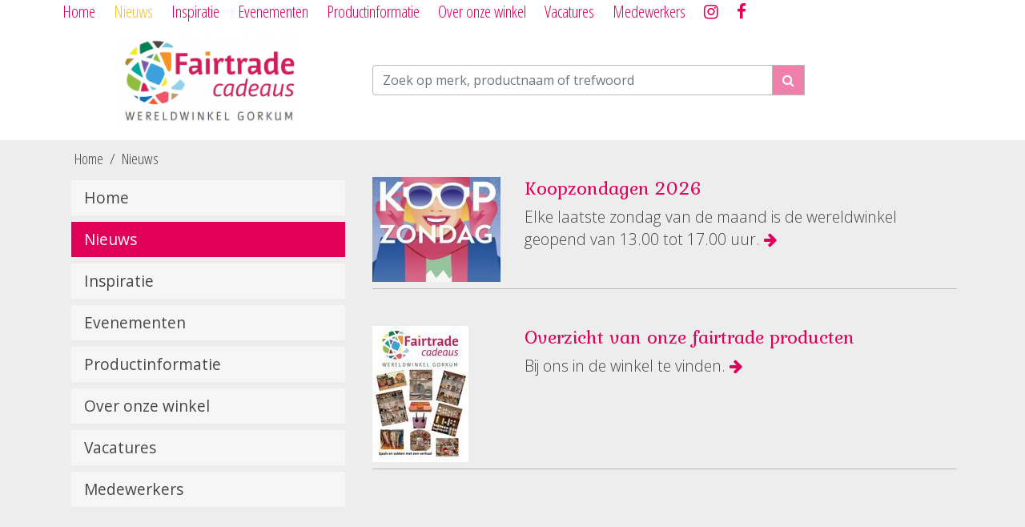

--- FILE ---
content_type: text/html; charset=UTF-8
request_url: https://gorinchem.wereldwinkels.nl/nl/menu/Nieuws/16025
body_size: 5812
content:
<!DOCTYPE html>
<html lang="nl-NL">
<head>

<meta charset="utf-8">
<meta name="viewport" content="width=device-width, initial-scale=1, shrink-to-fit=no">
<title>Wereldwinkel Gorinchem &rsaquo; Nieuws</title>
<meta http-equiv="Language" content="nl" />
<meta http-equiv="Page-Exit" content="blendTrans(Duration=0)">
<meta name="author" content="" />
<meta name="keywords" content="" />
<meta name="description" content="" />
<meta name="Expires" content="+1 days" />

<link rel="icon" type="image/png" href="https://gorinchem.wereldwinkels.nl/vp_dev/sjablonen/WW_WIZARD/15/favicon/favicon-48x48.png" sizes="48x48" />
<link rel="icon" type="image/svg+xml" href="https://gorinchem.wereldwinkels.nl/vp_dev/sjablonen/WW_WIZARD/15/favicon/favicon.svg" />
<link rel="shortcut icon" href="https://gorinchem.wereldwinkels.nl/vp_dev/sjablonen/WW_WIZARD/15/favicon/favicon.ico" />
<link rel="apple-touch-icon" sizes="180x180" href="https://gorinchem.wereldwinkels.nl/vp_dev/sjablonen/WW_WIZARD/15/favicon/apple-touch-icon.png" />
<meta name="apple-mobile-web-app-title" content="Nieuws" />
<link rel="manifest" href="https://gorinchem.wereldwinkels.nl/vp_dev/sjablonen/WW_WIZARD/15/favicon/site.webmanifest" />
<meta name="theme-color" content="#9ba843">

<meta property="og:title" content="Nieuws"/>
<meta property="og:url" content="https://gorinchem.wereldwinkels.nl//"/>
<meta property="og:image" content=""/>
<meta property="og:site_name" content="Wereldwinkel Gorinchem"/>
<meta property="og:description" content=""/>
<meta property="og:locale" content="nl_NL" />
<meta property="og:type" content="website" />
<base href="https://gorinchem.wereldwinkels.nl/" />

<!-- Bootstrap core CSS -->
<link rel="stylesheet" href="https://cdn.jsdelivr.net/npm/bootstrap@4.6.2/dist/css/bootstrap.min.css" integrity="sha384-xOolHFLEh07PJGoPkLv1IbcEPTNtaed2xpHsD9ESMhqIYd0nLMwNLD69Npy4HI+N" crossorigin="anonymous">
<link href="https://gorinchem.wereldwinkels.nl/vp/admin/3rd/bootstrap/4.1.0/css/bootstrap.min.css" rel="stylesheet">
<link rel="stylesheet" href="https://cdnjs.cloudflare.com/ajax/libs/font-awesome/4.7.0/css/font-awesome.min.css"/>
<!--if:topmenu_dropdown=true--><style>
ul.nav-dropdown  {
    /* display: none;*/
}
li.nav-item {
    position: relative;
}
li.nav-item ul.nav-dropdown:has(li) {
    display: grid;
    gap: 0rem;
    position: absolute;
    z-index: 10;
    min-width: 100%;
    list-style: none;
    padding: 0px;
	transition: 250ms gap;
}

ul.nav-dropdown li {
    white-space: nowrap;
}
.nav-dropdownitem a {
	display: block;
	background: #d5dab5;
	padding: 0rem 0.5rem;
	line-height: 0px;
	color: #262626 !important;
	opacity: 0;
	transition: 250ms padding, 250ms line-height, 100ms opacity;
	overflow: hidden;
}

.nav-dropdownitem a.active,
.nav-dropdownitem a:hover {
	background: #8a9d2a;
	color: #fff !important;
}
@media (min-width: 768px) {
	li.nav-item:hover ul.nav-dropdown:has(li) {
		/*background: #ededed;*/
		/*gap: 0.5rem;*/
	}
	li.nav-item:hover ul.nav-dropdown .nav-dropdownitem a.active,
	li.nav-item:hover ul.nav-dropdown .nav-dropdownitem a:hover {
		color: #fff !important;
	}
	li.nav-item:hover ul.nav-dropdown .nav-dropdownitem a {
		line-height: 2rem;
		padding: 0.5rem;
		transition: 250ms padding, 250ms line-height, 250ms opacity;
		opacity: 1;
		color: #262626 !important;
	}
}
</style><!--/if:topmenu_dropdown=true-->
<link href="https://gorinchem.wereldwinkels.nl/db/upload/cache_css/1650453324.css" rel="stylesheet">

<script async src="https://www.googletagmanager.com/gtag/js?id=G-PJ0QW2SS19"></script>
<script>
  window.dataLayer = window.dataLayer || [];
  function gtag(){dataLayer.push(arguments);}
  gtag('js', new Date());

  gtag('config', 'G-PJ0QW2SS19', { 'anonymize_ip': true });
</script>


<script src="/db/scripts/javascript/email/codes.php?v=2"></script>
<script>
var bs_device_width=1140;
var check_device_width=true;
</script>
</head>

<body id="body">
<div id="headers" class="NOTfixed-top">
  <div id="topmenu">
    <div class="container NOT-fluid  "  >
      <div class="row no-gutters ">
        <div class="col-12">
          <nav class="navbar navbar-expand-md navbar-light" id="topmenu_container_bottom"> 
			  
			   
			  <div class="navbarlogo_mobile">
			  <a href="https://gorinchem.wereldwinkels.nl/nl/">
				<img  src="/db/upload/wereldwinkel_logo.png"  alt="Wereldwinkel Gorinchem" id="logomobile"> 
			</a> 
			  </div>
			   
         
            <button class="navbar-toggler" type="button" data-toggle="collapse" data-target="#navbar_toggle_topmenu" aria-controls="navbar_toggle_205" aria-expanded="false" aria-label="Toggle navigation"> <span class="navbar-toggler-icon"></span> </button>
            <div class="collapse navbar-collapse" id="navbar_toggle_topmenu">
              <ul class="navbar-nav  mr-auto " id="topmenu_left">
                
                <li class="nav-item">
				<a a class="nav-link" href="https://gorinchem.wereldwinkels.nl/">Home</a>
				
				</li>
                
                <li class="nav-item active ">
				<a a class="nav-link active " href="https://gorinchem.wereldwinkels.nl/nl/menu/Nieuws">Nieuws</a>
				
				</li>
                
                <li class="nav-item">
				<a a class="nav-link" href="https://gorinchem.wereldwinkels.nl/nl/menu/Inspiratie_">Inspiratie </a>
				
				</li>
                
                <li class="nav-item">
				<a a class="nav-link" href="https://gorinchem.wereldwinkels.nl/nl/menu/Evenementen">Evenementen</a>
				
				</li>
                
                <li class="nav-item">
				<a a class="nav-link" href="https://gorinchem.wereldwinkels.nl/nl/menu/Productinformatie">Productinformatie</a>
				
				</li>
                
                <li class="nav-item">
				<a a class="nav-link" href="https://gorinchem.wereldwinkels.nl/nl/menu/Over_onze_winkel">Over onze winkel</a>
				
				</li>
                
                <li class="nav-item">
				<a a class="nav-link" href="https://gorinchem.wereldwinkels.nl/nl/menu/Vacatures">Vacatures</a>
				
				</li>
                
                <li class="nav-item">
				<a a class="nav-link" href="https://gorinchem.wereldwinkels.nl/nl/menu/Medewerkers">Medewerkers</a>
				
				</li>
                 
                
                <li class="nav-item"><a class="nav-link"  href="https://www.instagram.com/wereldwinkelgorinchem/" title="Volg Wereldwinkel Gorinchem op Instagram" target="_blank"><span class="fa fa-instagram"></span><span class="show_if_navbar_collapsed"> Instagram</span></a></li>
                 
                
                 
                
                <li class="nav-item"><a class="nav-link"  href="https://www.facebook.com/WereldwinkelGorinchem" title="Volg Wereldwinkel Gorinchem op Facebook" target="_blank"><span class="fa fa-facebook"></span><span class="show_if_navbar_collapsed"> Facebook</span></a></li>
                
                
                
              </ul>
              
              
              <hr class="show_if_navbar_collapsed" />
              <ul class="navbar-nav show_if_navbar_collapsed" id="ul_productmenu_copy">
              </ul>
              <ul class="navbar-nav show_if_navbar_collapsed" id="mobile_topmenu_right">
              </ul>
            </div>
          </nav>
        </div>
      </div>
    </div>
  </div>
  <div class="container NOT-fluid " id="middlemenu">
    <div class="row gutters h-100" id="logo_bar">
        <div class="col-12 col-md-4 show_wider_788 imfit" id="container_logo">
			<a href="https://gorinchem.wereldwinkels.nl/nl/">
				<img class="navbarbrandlogo" src="/db/upload/wereldwinkel_logo.png"  alt="Wereldwinkel Gorinchem" class="img img-responsive" id="logoimg"> 
			</a> 
		</div>
    <div class="col-12 col-md-6 show_wider_788" >
        <div class="h-100">
          <div class="centervertical" >
			  <form class="navbar-form menusearchbox  navbar-right" action="nl/pages/Zoeken/" method="post" >
            <div class="input-group mb-3 ">
              <input name="searchtxt" type="text" class="form-control" placeholder="Zoek op merk, productnaam of trefwoord" aria-label="zoek..." aria-describedby="basic-addon2" id="header_searchbox_field">
              <div class="input-group-append" id="header_searchbox_button">
                <button class="btn btn-outline-secondary" type="submit"><span class="fa fa-search"></span></button>
              </div>
            </div></form>
          </div>
        </div>
      </div>
		  
    </div>
  </div>
   
</div>
<div id="navbarspacer"></div>

<!--cms:start:if_breadcrumb-->
<div class="container NOT-fluid" id="breadcrumb_container">
  <div class="row">
    <div class="col-12">
      <div  id="breadcrumb" >
        <ol class="breadcrumb">
          <li class="breadcrumb-item"><a href="https://gorinchem.wereldwinkels.nl/">Home</a></li>
          
          <li class="breadcrumb-item"><a href="/nl/menu/Nieuws">Nieuws</a></li>
          
        </ol>
      </div>
    </div>
  </div>
</div>
<!--cms:end:if_breadcrumb-->

<div id="content">
  <main role="main"><div class="sg_normal">
	<div class="sr-container container -fluid" id="contentcontainerrow">
      <div class="row">
        <div class="col-12 order-sm-2 col-sm-8"> <style>
	#content_block_group img{
		max-width: 100%;
	}
	</style>
<div id="content_block_group" class="row">
<!-- <h1>Nieuws</h1> -->


<div class="content_block col-12 cursorpointer" onClick="gourl('/nl/menu/Nieuws/19449');">
		
	<div class="row">
		<div class="col-3">
	<img class='img img-responsive' src="/db/upload/content_blocks/thumb/19449_1737893575.jpg" alt=""/>
</div>
				<div class="col-9">

	
		<h3>Koopzondagen 2026</h3>
		<p>Elke laatste zondag van de maand is de wereldwinkel geopend van 13.00 tot 17.00 uur. <span><a href="https://gorinchem.wereldwinkels.nl/nl/menu/Nieuws/19449" class="readon"><i class="fa fa-arrow-right"></i> </a></span></p>

		</div></div>	
	
	<br /><hr />
</div>

<div class="content_block col-12 cursorpointer" onClick="gourl('/nl/menu/Nieuws/19108');">
		
	<div class="row">
		<div class="col-3">
	<img class='img img-responsive' src="/db/upload/content_blocks/thumb/19108_1687092855.jpg" alt=""/>
</div>
				<div class="col-9">

	
		<h3>Overzicht van onze fairtrade producten</h3>
		<p>Bij ons in de winkel te vinden. <span><a href="https://gorinchem.wereldwinkels.nl/nl/menu/Nieuws/19108" class="readon"><i class="fa fa-arrow-right"></i> </a></span></p>

		</div></div>	
	
	<br /><hr />
</div>

</div> </div>
        <div class="col-12 order-sm-1 col-sm-4">
          <ul class="sidebarmenu">
			  
								<li  class="menudefault">
									<a  class="menudefault" href="https://gorinchem.wereldwinkels.nl/" >Home</a>
										<!--cms:start:menu[1]divider-->
									  
					 
											<!--cms:end:menu[1]divider-->
										 
									 
					  				
								</li>
								
								<li  class="menuactive">
									<a  class="menuactive" href="/nl/menu/Nieuws" >Nieuws</a>
										<!--cms:start:menu[1]divider-->
									  
					 
											<!--cms:end:menu[1]divider-->
										 
									 
					  				
								</li>
								
								<li  class="menudefault">
									<a  class="menudefault" href="/nl/menu/Inspiratie_" >Inspiratie </a>
										<!--cms:start:menu[1]divider-->
									  
					 
											<!--cms:end:menu[1]divider-->
										 
									 
					  				
								</li>
								
								<li  class="menudefault">
									<a  class="menudefault" href="/nl/menu/Evenementen" >Evenementen</a>
										<!--cms:start:menu[1]divider-->
									  
					 
											<!--cms:end:menu[1]divider-->
										 
									 
					  				
								</li>
								
								<li  class="menudefault">
									<a  class="menudefault" href="/nl/menu/Productinformatie" >Productinformatie</a>
										<!--cms:start:menu[1]divider-->
									  
					 
											<!--cms:end:menu[1]divider-->
										 
									 
					  				
								</li>
								
								<li  class="menudefault">
									<a  class="menudefault" href="/nl/menu/Over_onze_winkel" >Over onze winkel</a>
										<!--cms:start:menu[1]divider-->
									  
					 
											<!--cms:end:menu[1]divider-->
										 
									 
					  				
								</li>
								
								<li  class="menudefault">
									<a  class="menudefault" href="/nl/menu/Vacatures" >Vacatures</a>
										<!--cms:start:menu[1]divider-->
									  
					 
											<!--cms:end:menu[1]divider-->
										 
									 
					  				
								</li>
								
								<li  class="menudefault">
									<a  class="menudefault" href="/nl/menu/Medewerkers" >Medewerkers</a>
										<!--cms:start:menu[1]divider-->
									  
					 
											<!--cms:end:menu[1]divider-->
										 
									 
					  				
								</li>
								
								  
			  </ul>
          
        </div>
      </div>
    </div>
	</div>

<div class="sg_banners">
<div class="sr-container container-fluid" id="banners"> 
<div class="row  justify-content-center" > 
 
    
	<div class="col-12 col-sm-6 col-md-4 col-lg-3 justify-content-center align-self-center">
	       
              <img class="img img-responsive" src="/db/upload/wwcontent/banner/7185_1708528933.jpg" title="Ook bij ons kunt u betalen met uw VVV-cadeaukaart" /> 
           
</div>
             
	</div>
</div>
	</div>
<style>
@media (min-width: 576px) {
    .desktop_fullwidth {
        flex: 0 0 100%;
        max-width: 100%;
    }
    .desktop_hide {
        display: none;
    }
}
</style>
 </main>
</div>
<footer class="footer" id="footer">
	
  <div class="sr sr-klantenservicewebshop " id="klantenservicewebshop"><!--background-->
    <div class="sr-container container NOT-fluid" >
      <div class="row ">
        <div class="col-12 col-sm-12 col-md-4 col-lg-4">
          <div class="row">
            <div class="col-12 col-sm-12 col-md-12">
              <h3>Adres</h3>
              <p>Wereldwinkel Gorinchem<br />
                Langendijk 85<br />
                4201 CG Gorinchem </p>
            </div>
            <div class="col-12 col-sm-12 col-md-12">
              <h3>Contact</h3>
              <p><a href="tel:0183637383"><span class="fa fa-phone"></span>&nbsp;0183637383</a><br />
               <a href="mailto:wwgorkum@xs4all.nl"> <span class="fa fa-envelope"></span>&nbsp;wwgorkum@xs4all.nl</a></p>
            </div>
          </div>
        </div>
        <div class="col-12 col-sm-12 col-md-8 col-lg-8">
          <div class="row">
            <div class="col-12 col-sm-12 col-md-6">
              <h3>Openingstijden</h3>
              <p>Maandag&nbsp;Gesloten</p> <p>Dinsdag t/m zaterdag&nbsp;van 11:00 tot 17:00 uur</p> <p>Zondag gesloten, behalve elke laatste zondag van de maand. Dan zijn wij open vanaf 13.00 uur tot 17.00 uur.</p> <p>&nbsp;</p>  </div>
            <div class="col-6 col-sm-6   ">
              <h3>Informatie</h3>
              
              <p><a href="/nl/menu/Home">Home</a></p>
              
              <p><a href="/nl/menu/Nieuws">Nieuws</a></p>
              
              <p><a href="/nl/menu/Inspiratie_">Inspiratie </a></p>
              
              <p><a href="/nl/menu/Evenementen">Evenementen</a></p>
              
              <p><a href="/nl/menu/Productinformatie">Productinformatie</a></p>
              
              <p><a href="/nl/menu/Over_onze_winkel">Over onze winkel</a></p>
              
              <p><a href="/nl/menu/Vacatures">Vacatures</a></p>
              
              <p><a href="/nl/menu/Medewerkers">Medewerkers</a></p>
               
              
            </div>
			  
          </div>
        </div>
      </div>
    </div>
    <!--/background--></div>
  <div class="sg_footersocialmedia">
  <div class="sr" id="socialmedia">
    <div class="sr-container container-fluid">
      <div class="social align-center card_icon"> 
        
      
         
        <a href="https://www.instagram.com/wereldwinkelgorinchem/" title="Volg Wereldwinkel Gorinchem op Instagram" target="_blank"><span class="fa fa-instagram" ></span></a>
         
        
         
		  
         
        <a href="https://www.facebook.com/WereldwinkelGorinchem" title="Volg Wereldwinkel Gorinchem op Facebook" target="_blank"><span class="fa fa-facebook"></span></a> 
         
		
        
      </div>
    </div>
  </div>
		</div>
</footer>
<div class="modal fade" id="bsModelPopup" tabindex="-1" role="dialog" aria-labelledby="bsModelPopupLabel" aria-hidden="true">
  <div class="modal-dialog" role="document">
    <div class="modal-content">
      <div class="modal-header">
        <h5 class="modal-title" id="bsModelPopupLabel">Modal title</h5>
        <button type="button" class="close" data-dismiss="modal" aria-label="Close"> <span aria-hidden="true">&times;</span> </button>
      </div>
      <div class="modal-body">
        <p id="bsModelPopupMessage"></p>
      </div>
      <div class="modal-footer">
        <button type="button" class="btn btn-secondary" data-dismiss="modal">OK</button>
      </div>
    </div>
  </div>
</div>

<!-- Bootstrap core JavaScript
    ================================================== --> 
<!-- Placed at the end of the document so the pages load faster --> 
<script src="https://code.jquery.com/jquery-3.3.1.slim.min.js" integrity="sha384-q8i/X+965DzO0rT7abK41JStQIAqVgRVzpbzo5smXKp4YfRvH+8abtTE1Pi6jizo" crossorigin="anonymous"></script> 
<script>window.jQuery || document.write('<script src="../../../../assets/js/vendor/jquery-slim.min.js"><\/script>')</script> 
<script src="//code.jquery.com/jquery-1.10.2.js"></script> 
<script src="//code.jquery.com/ui/1.11.4/jquery-ui.js"></script> 

<!--script src="../../../../assets/js/vendor/popper.min.js"></script--> 
<script src="/vp/admin/3rd/bootstrap/4.1.0/js/bootstrap.min.js"></script> 
<script src="/vp/sjablonen/WW_WIZARD/15/theme.js?rnd=d1769792743"></script> 
<script src="/vp/javascript/jquery.lazyload.js"></script> 
<script>
function bs_alert(m,t){
	if(t == false){t = 'Melding';}
	$('#bsModelPopupLabel').html(t);
	$('#bsModelPopupMessage').html(m);
	$('#bsModelPopup').modal('show');
}
</script> 
<script>
$(document).ready(function() {
	
	
	
	/* Ajax Cart */
	$('#cart > .heading a').bind('click', function() {
		$('#cart').addClass('active');
		return false;
	//	$('#cart').load('/?shopcartajax=update');
		
		//$('#cart').bind('mouseleave', function() {
		//	$(this).removeClass('active');
		//});
		
	});
	$('body').on('click', function() {
		$('#cart').removeClass('active');
	});
	
	update_shoppingcart();
	
	var m = $('#ul_productmenu').html();
	$('#ul_productmenu_copy').html(m)
//	var m = $('#topmenu_right').html();
//	$('#mobile_topmenu_right').html(m)	
});


function update_shoppingcart() {
	var rnd = 123;
	$.ajax({
		url: '/?shopcartajax=update',
		type: 'post',
		data: 'rnd=' + rnd,
		dataType: 'json',
		success: function(json) {
			
				
				$('#cart-total').html(json['total']);
				$('#cart-content').html(json['content']);
				
				/*$('html, body').animate({ scrollTop: 0 }, 'slow'); */
			
		}
	});
}

function button_to_cart(idProduct){
	var url = '/nl/pages/Webshop/shoppingcart/?add_idProduct=' +idProduct;
	document.getElementById('frame_button_to_cart').src = url;
}
function update_button_cart(idProduct){	
	options = { to: "#cartajax", className: "ui-effects-transfer" };
	$(( "#productvisual" + idProduct) ).effect( 'transfer', options, 400 );
	
	update_shoppingcart();
}
function go_search(){
	var s = document.getElementById('searchinput').value;
	if(s != ''){
		 document.getElementById('searchform').submit();
	}
}
</script>
<div id="frame_button_to_cart_holder">
  <iframe src="" id="frame_button_to_cart" width="400" height="420"></iframe>
</div>
</body>
</html>
<!--processed in 0.086734056472778 seconds -->

--- FILE ---
content_type: text/html; charset=UTF-8
request_url: https://gorinchem.wereldwinkels.nl/db/scripts/javascript/email/codes.php?v=2
body_size: 73
content:
function em_go(iv){if(iv=='419'){e="wwgorkum";}e = e + "@";if(iv=='419'){e=e+"xs4all.nl";}document.location.href='mailto:'+e;}function em_show(iv){var e = '';var d='';if(iv=='419'){e="wwgorkum";}if(iv=='419'){d="xs4all.nl";}if(d != ''){e = e + "&#64;" + d;}document.write(e);}

--- FILE ---
content_type: text/html; charset=UTF-8
request_url: https://gorinchem.wereldwinkels.nl/?shopcartajax=update
body_size: 10853
content:
<!DOCTYPE html>
<html lang="nl-NL">
<head>

<meta charset="utf-8">
<meta name="viewport" content="width=device-width, initial-scale=1, shrink-to-fit=no">
<title>Wereldwinkel Gorinchem</title>
<meta http-equiv="Language" content="nl" />
<meta http-equiv="Page-Exit" content="blendTrans(Duration=0)">
<meta name="author" content="" />
<meta name="keywords" content="" />
<meta name="description" content="" />
<meta name="Expires" content="+1 days" />

<link rel="icon" type="image/png" href="https://gorinchem.wereldwinkels.nl/vp_dev/sjablonen/WW_WIZARD/15/favicon/favicon-48x48.png" sizes="48x48" />
<link rel="icon" type="image/svg+xml" href="https://gorinchem.wereldwinkels.nl/vp_dev/sjablonen/WW_WIZARD/15/favicon/favicon.svg" />
<link rel="shortcut icon" href="https://gorinchem.wereldwinkels.nl/vp_dev/sjablonen/WW_WIZARD/15/favicon/favicon.ico" />
<link rel="apple-touch-icon" sizes="180x180" href="https://gorinchem.wereldwinkels.nl/vp_dev/sjablonen/WW_WIZARD/15/favicon/apple-touch-icon.png" />
<meta name="apple-mobile-web-app-title" content="Home" />
<link rel="manifest" href="https://gorinchem.wereldwinkels.nl/vp_dev/sjablonen/WW_WIZARD/15/favicon/site.webmanifest" />
<meta name="theme-color" content="#9ba843">

<meta property="og:title" content="Home"/>
<meta property="og:url" content="https://gorinchem.wereldwinkels.nl//"/>
<meta property="og:image" content=""/>
<meta property="og:site_name" content="Wereldwinkel Gorinchem"/>
<meta property="og:description" content=""/>
<meta property="og:locale" content="nl_NL" />
<meta property="og:type" content="website" />
<base href="https://gorinchem.wereldwinkels.nl/" />

<!-- Bootstrap core CSS -->
<link rel="stylesheet" href="https://cdn.jsdelivr.net/npm/bootstrap@4.6.2/dist/css/bootstrap.min.css" integrity="sha384-xOolHFLEh07PJGoPkLv1IbcEPTNtaed2xpHsD9ESMhqIYd0nLMwNLD69Npy4HI+N" crossorigin="anonymous">
<link href="https://gorinchem.wereldwinkels.nl/vp/admin/3rd/bootstrap/4.1.0/css/bootstrap.min.css" rel="stylesheet">
<link rel="stylesheet" href="https://cdnjs.cloudflare.com/ajax/libs/font-awesome/4.7.0/css/font-awesome.min.css"/>
<!--if:topmenu_dropdown=true--><style>
ul.nav-dropdown  {
    /* display: none;*/
}
li.nav-item {
    position: relative;
}
li.nav-item ul.nav-dropdown:has(li) {
    display: grid;
    gap: 0rem;
    position: absolute;
    z-index: 10;
    min-width: 100%;
    list-style: none;
    padding: 0px;
	transition: 250ms gap;
}

ul.nav-dropdown li {
    white-space: nowrap;
}
.nav-dropdownitem a {
	display: block;
	background: #d5dab5;
	padding: 0rem 0.5rem;
	line-height: 0px;
	color: #262626 !important;
	opacity: 0;
	transition: 250ms padding, 250ms line-height, 100ms opacity;
	overflow: hidden;
}

.nav-dropdownitem a.active,
.nav-dropdownitem a:hover {
	background: #8a9d2a;
	color: #fff !important;
}
@media (min-width: 768px) {
	li.nav-item:hover ul.nav-dropdown:has(li) {
		/*background: #ededed;*/
		/*gap: 0.5rem;*/
	}
	li.nav-item:hover ul.nav-dropdown .nav-dropdownitem a.active,
	li.nav-item:hover ul.nav-dropdown .nav-dropdownitem a:hover {
		color: #fff !important;
	}
	li.nav-item:hover ul.nav-dropdown .nav-dropdownitem a {
		line-height: 2rem;
		padding: 0.5rem;
		transition: 250ms padding, 250ms line-height, 250ms opacity;
		opacity: 1;
		color: #262626 !important;
	}
}
</style><!--/if:topmenu_dropdown=true-->
<link href="https://gorinchem.wereldwinkels.nl/db/upload/cache_css/1650453324.css" rel="stylesheet">

<script async src="https://www.googletagmanager.com/gtag/js?id=G-PJ0QW2SS19"></script>
<script>
  window.dataLayer = window.dataLayer || [];
  function gtag(){dataLayer.push(arguments);}
  gtag('js', new Date());

  gtag('config', 'G-PJ0QW2SS19', { 'anonymize_ip': true });
</script>


<script src="/db/scripts/javascript/email/codes.php?v=2"></script>
<script>
var bs_device_width=1140;
var check_device_width=true;
</script>
</head>

<body id="body">
<div id="headers" class="NOTfixed-top">
  <div id="topmenu">
    <div class="container NOT-fluid  "  >
      <div class="row no-gutters ">
        <div class="col-12">
          <nav class="navbar navbar-expand-md navbar-light" id="topmenu_container_bottom"> 
			  
			   
			  <div class="navbarlogo_mobile">
			  <a href="https://gorinchem.wereldwinkels.nl/nl/">
				<img  src="/db/upload/wereldwinkel_logo.png"  alt="Wereldwinkel Gorinchem" id="logomobile"> 
			</a> 
			  </div>
			   
         
            <button class="navbar-toggler" type="button" data-toggle="collapse" data-target="#navbar_toggle_topmenu" aria-controls="navbar_toggle_205" aria-expanded="false" aria-label="Toggle navigation"> <span class="navbar-toggler-icon"></span> </button>
            <div class="collapse navbar-collapse" id="navbar_toggle_topmenu">
              <ul class="navbar-nav  mr-auto " id="topmenu_left">
                
                <li class="nav-item">
				<a a class="nav-link" href="https://gorinchem.wereldwinkels.nl/">Home</a>
				
				</li>
                
                <li class="nav-item">
				<a a class="nav-link" href="https://gorinchem.wereldwinkels.nl/nl/menu/Nieuws">Nieuws</a>
				
				</li>
                
                <li class="nav-item">
				<a a class="nav-link" href="https://gorinchem.wereldwinkels.nl/nl/menu/Inspiratie_">Inspiratie </a>
				
				</li>
                
                <li class="nav-item">
				<a a class="nav-link" href="https://gorinchem.wereldwinkels.nl/nl/menu/Evenementen">Evenementen</a>
				
				</li>
                
                <li class="nav-item">
				<a a class="nav-link" href="https://gorinchem.wereldwinkels.nl/nl/menu/Productinformatie">Productinformatie</a>
				
				</li>
                
                <li class="nav-item">
				<a a class="nav-link" href="https://gorinchem.wereldwinkels.nl/nl/menu/Over_onze_winkel">Over onze winkel</a>
				
				</li>
                
                <li class="nav-item">
				<a a class="nav-link" href="https://gorinchem.wereldwinkels.nl/nl/menu/Vacatures">Vacatures</a>
				
				</li>
                
                <li class="nav-item">
				<a a class="nav-link" href="https://gorinchem.wereldwinkels.nl/nl/menu/Medewerkers">Medewerkers</a>
				
				</li>
                 
                
                <li class="nav-item"><a class="nav-link"  href="https://www.instagram.com/wereldwinkelgorinchem/" title="Volg Wereldwinkel Gorinchem op Instagram" target="_blank"><span class="fa fa-instagram"></span><span class="show_if_navbar_collapsed"> Instagram</span></a></li>
                 
                
                 
                
                <li class="nav-item"><a class="nav-link"  href="https://www.facebook.com/WereldwinkelGorinchem" title="Volg Wereldwinkel Gorinchem op Facebook" target="_blank"><span class="fa fa-facebook"></span><span class="show_if_navbar_collapsed"> Facebook</span></a></li>
                
                
                
              </ul>
              
              
              <hr class="show_if_navbar_collapsed" />
              <ul class="navbar-nav show_if_navbar_collapsed" id="ul_productmenu_copy">
              </ul>
              <ul class="navbar-nav show_if_navbar_collapsed" id="mobile_topmenu_right">
              </ul>
            </div>
          </nav>
        </div>
      </div>
    </div>
  </div>
  <div class="container NOT-fluid " id="middlemenu">
    <div class="row gutters h-100" id="logo_bar">
        <div class="col-12 col-md-4 show_wider_788 imfit" id="container_logo">
			<a href="https://gorinchem.wereldwinkels.nl/nl/">
				<img class="navbarbrandlogo" src="/db/upload/wereldwinkel_logo.png"  alt="Wereldwinkel Gorinchem" class="img img-responsive" id="logoimg"> 
			</a> 
		</div>
    <div class="col-12 col-md-6 show_wider_788" >
        <div class="h-100">
          <div class="centervertical" >
			  <form class="navbar-form menusearchbox  navbar-right" action="nl/pages/Zoeken/" method="post" >
            <div class="input-group mb-3 ">
              <input name="searchtxt" type="text" class="form-control" placeholder="Zoek op merk, productnaam of trefwoord" aria-label="zoek..." aria-describedby="basic-addon2" id="header_searchbox_field">
              <div class="input-group-append" id="header_searchbox_button">
                <button class="btn btn-outline-secondary" type="submit"><span class="fa fa-search"></span></button>
              </div>
            </div></form>
          </div>
        </div>
      </div>
		  
    </div>
  </div>
   
</div>
<div id="navbarspacer"></div>



<div id="content">
  <main role="main"><!--if:slideshow_homepage-->
<div class="sg_slideshow">
  <div class="sr-container container NOT-fluid" id="home_slideshow">
    <div class="row align-center" >
      <div class="col-12" style="margin-bottom: 0px;"> <!-- Bullet Navigator Skin Begin -->
        <style>
            .jssorb21 div, .jssorb21 div:hover, .jssorb21 .av
            {
                background: url(/vp_dev/modules/slideshows_v2/slider-master/img/b21.png) no-repeat;
                overflow:hidden;
                cursor: pointer;
            }
            .jssorb21 div { background-position: -5px -5px; }
            .jssorb21 div:hover, .jssorb21 .av:hover { background-position: -35px -5px; }
            .jssorb21 .av { background-position: -65px -5px; }
            .jssorb21 .dn, .jssorb21 .dn:hover { background-position: -95px -5px; }
        </style>
        <style>
           
            .jssora21l, .jssora21r, .jssora21ldn, .jssora21rdn
            {
            	position: absolute;
            	cursor: pointer;
            	display: block;
                background: url(/vp_dev/modules/slideshows_v2/slider-master/img/a21.png) center center no-repeat;
                overflow: hidden;
            }
            .jssora21l { background-position: -3px -33px; }
            .jssora21r { background-position: -63px -33px; }
            .jssora21l:hover { background-position: -123px -33px; }
            .jssora21r:hover { background-position: -183px -33px; }
            .jssora21ldn { background-position: -243px -33px; }
            .jssora21rdn { background-position: -303px -33px; }
        </style>

    <!-- Jssor Slider Begin -->
    <!-- You can move inline styles to css file or css block. -->
<style>
div#slider41_container_fullwidth{
 
 width:100%;
  
 
}

div#slider41_container{
	position: relative;
	margin: 0 auto;
	top: 0px; 
	left: 0px; 
	overflow: hidden;
}
div#slider41_loader{position: absolute; top: 0px; left: 0px;}
div.loader1{slider41_loader1" style="filter: alpha(opacity=70); opacity: 0.7; position: absolute; display: block;
                top: 0px; left: 0px; width: 100%; height: 100%;}
div.loader2{position: absolute; display: block; background: url(/vp_dev/modules/slideshows_v2/slider-master/img/loading.gif) no-repeat center center;
                top: 0px; left: 0px; width: 100%; height: 100%;}
                #content div.fldSlideTitle{
                    top:739px;
                }
</style> 	
<div id="slider41_container_fullwidth">	
    <div id="slider41_container" style="width:1140px;height:855px;">
        <!-- Loading Screen -->
        <div u="loading" >
			<div class="loader1">
            </div>
            <div class="loader2">
            </div>
        </div>
        <!-- Slides Container -->
        <div u="slides" style="cursor: move; position: absolute; left: 0px; top: 0px; width:1140px;height:855px; overflow: hidden;">
   			
            <div 
			>
                <img u="image" src="/nl/SLv2img/1140x855/1459.jpg" />
               <div class="container">
			    
				  
				   	 
				 </div>
            </div>
			
            <div 
			>
                <img u="image" src="/nl/SLv2img/1140x855/1462.jpg" />
               <div class="container">
			    
				  
				   	 
				 </div>
            </div>
			
            <div 
			>
                <img u="image" src="/nl/SLv2img/1140x855/1461.jpg" />
               <div class="container">
			    
				  
				   	 
				 </div>
            </div>
			
            <div 
			>
                <img u="image" src="/nl/SLv2img/1140x855/1456.jpg" />
               <div class="container">
			    
				  
				   	 
				 </div>
            </div>
			
            <div 
			>
                <img u="image" src="/nl/SLv2img/1140x855/1453.jpg" />
               <div class="container">
			    
				  
				   	 
				 </div>
            </div>
			
            <div 
			>
                <img u="image" src="/nl/SLv2img/1140x855/1458.jpg" />
               <div class="container">
			    
				  
				   	 
				 </div>
            </div>
			
            <div 
			>
                <img u="image" src="/nl/SLv2img/1140x855/1457.jpg" />
               <div class="container">
			    
				  
				   	 
				 </div>
            </div>
			
        </div>
                
        <!-- bullet navigator container -->
        <div u="navigator" class="jssorb21" style="position: absolute; bottom: 6px; left: 6px;">
            <!-- bullet navigator item prototype -->
            <div u="prototype" style="POSITION: absolute; WIDTH: 19px; HEIGHT: 19px; text-align:center; line-height:19px; color:White; font-size:12px;"></div>
        </div>
        <!-- Bullet Navigator Skin End -->

        <!-- Arrow Navigator Skin Begin -->
        <!-- Arrow Left -->
        <span u="arrowleft" class="jssora21l" style="width: 55px; height: 55px; top: 123px; left: 8px;">
        </span>
        <!-- Arrow Right -->
        <span u="arrowright" class="jssora21r" style="width: 55px; height: 55px; top: 123px; right: 8px">
        </span>
        <!-- Arrow Navigator Skin End -->
    </div>
    <!-- Jssor Slider End -->
</div> 

	 </div>
    </div>
  </div>
</div>

<!--/if:slideshow_homepage--> 
 
 

 



<div class="sg_hometext">
  <div class="sr-container container" id="homepage_tekst">
    <div class="row NOTjustify-content-center">
      <div class="col-12 col-md-2"></div>
      <div class="col-12 col-md-8">
        <div class="homepage_tekst_container"> <div class="pages_html_content" id="pages_html_content"><h2><span>Welkom bij Wereldwinkel Gorkum</span></h2> <p><span>Gevestigd aan de&nbsp;</span>Langendijk 85, 4201 CG Gorinchem.<span>&nbsp;</span></p> <p>We zetten ons al veel jaren met veel enthousiasme in voor eerlijke en duurzame&nbsp;handel.&nbsp;Onze kunstnijverheid komt voornamelijk uit landen, waarover het fairtrade keurmerk is afgegeven. Onze overige producten komen veelal uit Nederland en hebben dan als kenmerk, dat ze duurzaam zijn of goed voor het milieu. Kijk eens bij onze productinformatie of kom langs in onze winkel.</p> <p>&nbsp;</p> <iframe src="https://www.google.com/maps/embed?pb=!4v1715172445090!6m8!1m7!1sCAoSLEFGMVFpcE9zamt4X29Qc3AwQXFhZGlNbHotM0h0U2ZZZzRNTURqOHNaRXN3!2m2!1d51.8283166!2d4.9758564!3f67.72137991292328!4f-1.1172523163020571!5f0.7820865974627469" width="600" height="450" style="border:0;" allowfullscreen="" loading="lazy" referrerpolicy="no-referrer-when-downgrade"></iframe> <p>&nbsp;</p> <p>Sinds 2024 worden we gesponsord bij de afvoer van ons afval door:</p> <p>&nbsp; &nbsp; &nbsp; &nbsp; &nbsp; &nbsp; &nbsp; &nbsp; &nbsp; &nbsp; &nbsp; &nbsp; &nbsp; &nbsp;&nbsp; &nbsp; &nbsp;&nbsp; <img alt="" class="lazy" data-original="/db/upload/cache/image_resized/170x110/logo-reinigingsbedrijf1_png.png" style="height:110px; width:170px" /></p> <p>&nbsp;</p> <p>&nbsp;</p> </div> </div>
      </div>
    </div>
  </div>
</div>

<!--if:wwbanners=yes-->
<div class="sg_banners">
  <div class="sr-container container-fluid" id="banners">
    <div class="row  justify-content-center" > 
      
      
      <div class="col-12 col-sm-6 col-md-4 col-lg-3 justify-content-center align-self-center"> 
        
        <img class="img img-responsive" src="/db/upload/wwcontent/banner/7185_1708528933.jpg" title="Ook bij ons kunt u betalen met uw VVV-cadeaukaart" /> 
        
      </div>
       
    </div>
  </div>
</div>
<!--/if:wwbanners=yes-->
<div class="sg_aanbiedingenactiesnieuws">
  <div class="sr-container container Not-fluid" id="aanbiedingen_acties_nieuws">
    <div class="row  " > 
       
      
       
      <!--limit=3-->
      <div class="col-12 col-sm-10 col-md-6 col-lg-4  mx-auto">
        <h2>Acties</h2>
        <hr />
        
        <div class="row no-gutters cursorpointer" onClick="gourl('nl/menu/Inspiratie_/19803');">
          <div class="col-12" style="padding-right: 10px;">
            <h3>Let&#39;s do good sokken</h3>
            <img src="/db/upload/content_blocks/thumb/19803_1736680934.jpg" style="width:25%;float:left;margin:0px;margin-right:10px;" alt="" onerror="this.style.display = 'none';"/>
            <p>Change your socks, change a life!

1 gekocht = 1 gedoneerd.
Jij unieke sokken, zij warme voeten!&nbsp;<a href="/nl/menu/Inspiratie_/19803" class="readon"><i class="fa fa-arrow-right"></i></a> </p>
          </div>
        </div>
        <hr />
        
        <div class="row no-gutters cursorpointer" onClick="gourl('nl/menu/Inspiratie_/19452');">
          <div class="col-12" style="padding-right: 10px;">
            <h3>Sieraden</h3>
            <img src="/db/upload/content_blocks/thumb/19452_1711098231.jpg" style="width:25%;float:left;margin:0px;margin-right:10px;" alt="" onerror="this.style.display = 'none';"/>
            <p>Nieuw in onze winkel, kom de prachtige sieraden van Kazuri bekijken.&nbsp;<a href="/nl/menu/Inspiratie_/19452" class="readon"><i class="fa fa-arrow-right"></i></a> </p>
          </div>
        </div>
        <hr />
        
        <div class="row no-gutters cursorpointer" onClick="gourl('nl/menu/Inspiratie_/19454');">
          <div class="col-12" style="padding-right: 10px;">
            <h3>Kraamcadeautjes</h3>
            <img src="/db/upload/content_blocks/thumb/19454_1723458181.jpg" style="width:25%;float:left;margin:0px;margin-right:10px;" alt="" onerror="this.style.display = 'none';"/>
            <p>Ook voor baby-en kraamcadeautjes kunt u bij ons terecht.&nbsp;<a href="/nl/menu/Inspiratie_/19454" class="readon"><i class="fa fa-arrow-right"></i></a> </p>
          </div>
        </div>
        <hr />
         
        <a href="/nl/menu/Inspiratie_/" style="float: right;">Alle acties <i class="fa fa-arrow-right"></i></a> </div>
       
       
      <!--limit=3-->
      <div class="col-12 col-sm-10 col-md-6 col-lg-4  mx-auto">
        <h2>Nieuws</h2>
        <hr />
        
        <div class="row no-gutters cursorpointer" onClick="gourl('nl/menu/Nieuws/19449');">
          <div class="col-12" style="padding-right: 10px;">
            <h3>Koopzondagen 2026</h3>
            <img src="/db/upload/content_blocks/thumb/19449_1737893575.jpg" style="width:25%;float:left;margin:0px;margin-right:10px;" alt="" onerror="this.style.display = 'none';"/>
            <p>Elke laatste zondag van de maand is de wereldwinkel geopend van 13.00 tot 17.00 uur.&nbsp;<a href="/nl/menu/Nieuws/19449" class="readon"><i class="fa fa-arrow-right"></i></a> </p>
          </div>
        </div>
        <hr />
        
        <div class="row no-gutters cursorpointer" onClick="gourl('nl/menu/Nieuws/19108');">
          <div class="col-12" style="padding-right: 10px;">
            <h3>Overzicht van onze fairtrade producten</h3>
            <img src="/db/upload/content_blocks/thumb/19108_1687092855.jpg" style="width:25%;float:left;margin:0px;margin-right:10px;" alt="" onerror="this.style.display = 'none';"/>
            <p>Bij ons in de winkel te vinden.&nbsp;<a href="/nl/menu/Nieuws/19108" class="readon"><i class="fa fa-arrow-right"></i></a> </p>
          </div>
        </div>
        <hr />
         
        <a href="/nl/menu/Nieuws/" style="float: right;">Alle nieuwsitems <i class="fa fa-arrow-right"></i></a></div>
      
       
    </div>
  </div>
</div>
 </main>
</div>
<footer class="footer" id="footer">
	
  <div class="sr sr-klantenservicewebshop " id="klantenservicewebshop"><!--background-->
    <div class="sr-container container NOT-fluid" >
      <div class="row ">
        <div class="col-12 col-sm-12 col-md-4 col-lg-4">
          <div class="row">
            <div class="col-12 col-sm-12 col-md-12">
              <h3>Adres</h3>
              <p>Wereldwinkel Gorinchem<br />
                Langendijk 85<br />
                4201 CG Gorinchem </p>
            </div>
            <div class="col-12 col-sm-12 col-md-12">
              <h3>Contact</h3>
              <p><a href="tel:0183637383"><span class="fa fa-phone"></span>&nbsp;0183637383</a><br />
               <a href="mailto:wwgorkum@xs4all.nl"> <span class="fa fa-envelope"></span>&nbsp;wwgorkum@xs4all.nl</a></p>
            </div>
          </div>
        </div>
        <div class="col-12 col-sm-12 col-md-8 col-lg-8">
          <div class="row">
            <div class="col-12 col-sm-12 col-md-6">
              <h3>Openingstijden</h3>
              <p>Maandag&nbsp;Gesloten</p> <p>Dinsdag t/m zaterdag&nbsp;van 11:00 tot 17:00 uur</p> <p>Zondag gesloten, behalve elke laatste zondag van de maand. Dan zijn wij open vanaf 13.00 uur tot 17.00 uur.</p> <p>&nbsp;</p>  </div>
            <div class="col-6 col-sm-6   ">
              <h3>Informatie</h3>
              
              <p><a href="/nl/menu/Home">Home</a></p>
              
              <p><a href="/nl/menu/Nieuws">Nieuws</a></p>
              
              <p><a href="/nl/menu/Inspiratie_">Inspiratie </a></p>
              
              <p><a href="/nl/menu/Evenementen">Evenementen</a></p>
              
              <p><a href="/nl/menu/Productinformatie">Productinformatie</a></p>
              
              <p><a href="/nl/menu/Over_onze_winkel">Over onze winkel</a></p>
              
              <p><a href="/nl/menu/Vacatures">Vacatures</a></p>
              
              <p><a href="/nl/menu/Medewerkers">Medewerkers</a></p>
               
              
            </div>
			  
          </div>
        </div>
      </div>
    </div>
    <!--/background--></div>
  <div class="sg_footersocialmedia">
  <div class="sr" id="socialmedia">
    <div class="sr-container container-fluid">
      <div class="social align-center card_icon"> 
        
      
         
        <a href="https://www.instagram.com/wereldwinkelgorinchem/" title="Volg Wereldwinkel Gorinchem op Instagram" target="_blank"><span class="fa fa-instagram" ></span></a>
         
        
         
		  
         
        <a href="https://www.facebook.com/WereldwinkelGorinchem" title="Volg Wereldwinkel Gorinchem op Facebook" target="_blank"><span class="fa fa-facebook"></span></a> 
         
		
        
      </div>
    </div>
  </div>
		</div>
</footer>
<div class="modal fade" id="bsModelPopup" tabindex="-1" role="dialog" aria-labelledby="bsModelPopupLabel" aria-hidden="true">
  <div class="modal-dialog" role="document">
    <div class="modal-content">
      <div class="modal-header">
        <h5 class="modal-title" id="bsModelPopupLabel">Modal title</h5>
        <button type="button" class="close" data-dismiss="modal" aria-label="Close"> <span aria-hidden="true">&times;</span> </button>
      </div>
      <div class="modal-body">
        <p id="bsModelPopupMessage"></p>
      </div>
      <div class="modal-footer">
        <button type="button" class="btn btn-secondary" data-dismiss="modal">OK</button>
      </div>
    </div>
  </div>
</div>

<!-- Bootstrap core JavaScript
    ================================================== --> 
<!-- Placed at the end of the document so the pages load faster --> 
<script src="https://code.jquery.com/jquery-3.3.1.slim.min.js" integrity="sha384-q8i/X+965DzO0rT7abK41JStQIAqVgRVzpbzo5smXKp4YfRvH+8abtTE1Pi6jizo" crossorigin="anonymous"></script> 
<script>window.jQuery || document.write('<script src="../../../../assets/js/vendor/jquery-slim.min.js"><\/script>')</script> 
<script src="//code.jquery.com/jquery-1.10.2.js"></script> 
<script src="//code.jquery.com/ui/1.11.4/jquery-ui.js"></script> 

<!--script src="../../../../assets/js/vendor/popper.min.js"></script--> 
<script src="/vp/admin/3rd/bootstrap/4.1.0/js/bootstrap.min.js"></script> 
<script src="/vp/sjablonen/WW_WIZARD/15/theme.js?rnd=d1769792744"></script> 
<script src="/vp/javascript/jquery.lazyload.js"></script> 
<script>
function bs_alert(m,t){
	if(t == false){t = 'Melding';}
	$('#bsModelPopupLabel').html(t);
	$('#bsModelPopupMessage').html(m);
	$('#bsModelPopup').modal('show');
}
</script> 
<script>
$(document).ready(function() {
	
	
	
	/* Ajax Cart */
	$('#cart > .heading a').bind('click', function() {
		$('#cart').addClass('active');
		return false;
	//	$('#cart').load('/?shopcartajax=update');
		
		//$('#cart').bind('mouseleave', function() {
		//	$(this).removeClass('active');
		//});
		
	});
	$('body').on('click', function() {
		$('#cart').removeClass('active');
	});
	
	update_shoppingcart();
	
	var m = $('#ul_productmenu').html();
	$('#ul_productmenu_copy').html(m)
//	var m = $('#topmenu_right').html();
//	$('#mobile_topmenu_right').html(m)	
});


function update_shoppingcart() {
	var rnd = 123;
	$.ajax({
		url: '/?shopcartajax=update',
		type: 'post',
		data: 'rnd=' + rnd,
		dataType: 'json',
		success: function(json) {
			
				
				$('#cart-total').html(json['total']);
				$('#cart-content').html(json['content']);
				
				/*$('html, body').animate({ scrollTop: 0 }, 'slow'); */
			
		}
	});
}

function button_to_cart(idProduct){
	var url = '/nl/pages/Webshop/shoppingcart/?add_idProduct=' +idProduct;
	document.getElementById('frame_button_to_cart').src = url;
}
function update_button_cart(idProduct){	
	options = { to: "#cartajax", className: "ui-effects-transfer" };
	$(( "#productvisual" + idProduct) ).effect( 'transfer', options, 400 );
	
	update_shoppingcart();
}
function go_search(){
	var s = document.getElementById('searchinput').value;
	if(s != ''){
		 document.getElementById('searchform').submit();
	}
}
</script>
<div id="frame_button_to_cart_holder">
  <iframe src="" id="frame_button_to_cart" width="400" height="420"></iframe>
</div>
</body>
</html>


   <!-- it works the same with all jquery version from 1.x to 2.x -->
  <!-- <script type="text/javascript" src="/vp/modules/slideshows_v2/slider-master/js/jquery-1.9.1.min.js"></script> -->
    <!-- use jssor.slider.mini.js (40KB) instead for release -->
    <!-- jssor.slider.mini.js = (jssor.js + jssor.slider.js) -->
    <script type="text/javascript" src="/vp/modules/slideshows_v2/slider-master/js/jssor.js"></script>
    <script type="text/javascript" src="/vp/modules/slideshows_v2/slider-master/js/jssor.slider.js"></script>
    <script>
        jQuery(document).ready(function ($) {


            var options = {
                $FillMode: 2,                                       //[Optional] The way to fill image in slide, 0 stretch, 1 contain (keep aspect ratio and put all inside slide), 2 cover (keep aspect ratio and cover whole slide), 4 actual size, 5 contain for large image, actual size for small image, default value is 0
                $AutoPlay: true,                                    //[Optional] Whether to auto play, to enable slideshow, this option must be set to true, default value is false
                $AutoPlayInterval: 3000,                            //[Optional] Interval (in milliseconds) to go for next slide since the previous stopped if the slider is auto playing, default value is 3000
                $PauseOnHover: 1,                                   //[Optional] Whether to pause when mouse over if a slider is auto playing, 0 no pause, 1 pause for desktop, 2 pause for touch device, 3 pause for desktop and touch device, 4 freeze for desktop, 8 freeze for touch device, 12 freeze for desktop and touch device, default value is 1

                $ArrowKeyNavigation: true,   			            //[Optional] Allows keyboard (arrow key) navigation or not, default value is false
                $SlideEasing: $JssorEasing$.$EaseOutQuint,          //[Optional] Specifies easing for right to left animation, default value is $JssorEasing$.$EaseOutQuad
                $SlideDuration: 800,                               //[Optional] Specifies default duration (swipe) for slide in milliseconds, default value is 500
                $MinDragOffsetToSlide: 20,                          //[Optional] Minimum drag offset to trigger slide , default value is 20
                //$SlideWidth: 600,                                 //[Optional] Width of every slide in pixels, default value is width of 'slides' container
                //$SlideHeight: 300,                                //[Optional] Height of every slide in pixels, default value is height of 'slides' container
                $SlideSpacing: 0, 					                //[Optional] Space between each slide in pixels, default value is 0
                $DisplayPieces: 1,                                  //[Optional] Number of pieces to display (the slideshow would be disabled if the value is set to greater than 1), the default value is 1
                $ParkingPosition: 0,                                //[Optional] The offset position to park slide (this options applys only when slideshow disabled), default value is 0.
                $UISearchMode: 1,                                   //[Optional] The way (0 parellel, 1 recursive, default value is 1) to search UI components (slides container, loading screen, navigator container, arrow navigator container, thumbnail navigator container etc).
                $PlayOrientation: 1,                                //[Optional] Orientation to play slide (for auto play, navigation), 1 horizental, 2 vertical, 5 horizental reverse, 6 vertical reverse, default value is 1
                $DragOrientation: 3,                                //[Optional] Orientation to drag slide, 0 no drag, 1 horizental, 2 vertical, 3 either, default value is 1 (Note that the $DragOrientation should be the same as $PlayOrientation when $DisplayPieces is greater than 1, or parking position is not 0)


                $BulletNavigatorOptions: {                          //[Optional] Options to specify and enable navigator or not
                    $Class: $JssorBulletNavigator$,                 //[Required] Class to create navigator instance
                    $ChanceToShow: 2,                               //[Required] 0 Never, 1 Mouse Over, 2 Always
                    $AutoCenter: 1,                                 //[Optional] Auto center navigator in parent container, 0 None, 1 Horizontal, 2 Vertical, 3 Both, default value is 0
                    $Steps: 1,                                      //[Optional] Steps to go for each navigation request, default value is 1
                    $Lanes: 1,                                      //[Optional] Specify lanes to arrange items, default value is 1
                    $SpacingX: 0,                                   //[Optional] Horizontal space between each item in pixel, default value is 0
                    $SpacingY: 0,                                   //[Optional] Vertical space between each item in pixel, default value is 0
                    $Orientation: 1,                                //[Optional] The orientation of the navigator, 1 horizontal, 2 vertical, default value is 1
                    $Scale: false                                   //Scales bullets navigator or not while slider scale
                },

                $ArrowNavigatorOptions: {                           //[Optional] Options to specify and enable arrow navigator or not
                    $Class: $JssorArrowNavigator$,                  //[Requried] Class to create arrow navigator instance
                    $ChanceToShow: 1,                               //[Required] 0 Never, 1 Mouse Over, 2 Always
                    $AutoCenter: 2,                                 //[Optional] Auto center arrows in parent container, 0 No, 1 Horizontal, 2 Vertical, 3 Both, default value is 0
                    $Steps: 1                                       //[Optional] Steps to go for each navigation request, default value is 1
                }
            };

            var jssor_slider41 = new $JssorSlider$("slider41_container", options);

 
            //responsive code begin
            //you can remove responsive code if you don't want the slider scales while window resizes
            function ScaleSlider() {
                //var bodyWidth = document.body.clientWidth;
				var bodyWidth = $('#slider41_container_fullwidth').width();
                if (bodyWidth){
                    jssor_slider41.$ScaleWidth(Math.min(bodyWidth, 1920));
                } else {
                    window.setTimeout(ScaleSlider, 30);
				}
            }
            ScaleSlider();

            $(window).bind("load", ScaleSlider);
            $(window).bind("resize", ScaleSlider);
            $(window).bind("orientationchange", ScaleSlider);

            //responsive code end
			
			
        });
    </script>
 
<script>
function goproduct(artnum){
	url= '/?product=' + artnum;
	document.location.href = url;
}

var multirowcarousel_minwidth = 255;
var multirowcarousel_position = 0;
var multirowcarousel_items = [multirowcarousel_items];
var multirowcarousel_items_per_row = 1;
function multirowcarousel(){
	var carousel_width = 30 + $('#multirowcarousel').width();
	
	var carousel_items = Math.floor(carousel_width/multirowcarousel_minwidth);
	var carousel_itemwwidth = Math.round(carousel_width / carousel_items)-30;
	var carousel_item_maxheight = 0;
	$('#multirowcarousel .multirowcarousel_item').width(carousel_itemwwidth);
	$('#multirowcarousel .multirowcarousel_container').width((carousel_itemwwidth +  30) * multirowcarousel_items +30);
	$('#multirowcarousel .multirowcarousel_item').each(function(index, element) {
		var w = $(this).height();
		if(w > carousel_item_maxheight){carousel_item_maxheight = w;}
	});
	$('#multirowcarousel ').height(carousel_item_maxheight);
	if(carousel_width < 991){
		$('.multirowcarousel_prev').height(30);	
		$('.multirowcarousel_next').height(30);		
		$('.multirowcarousel_prev').css("marginTop",0);
		$('.multirowcarousel_next').css("marginTop",0);	

		$('.multirowcarousel_prev div').css("marginTop",0);
		$('.multirowcarousel_next div').css("marginTop",0);	
	} else {
		$('.multirowcarousel_prev').height(carousel_item_maxheight);	
		$('.multirowcarousel_next').height(carousel_item_maxheight);		
		var ml = -1 * carousel_item_maxheight;
		$('.multirowcarousel_prev').css("marginTop",ml);
		$('.multirowcarousel_next').css("marginTop",ml);	
		var ml = Math.round( carousel_item_maxheight/ 2)-30;
		$('.multirowcarousel_prev div').css("marginTop",ml);
		$('.multirowcarousel_next div').css("marginTop",ml);	
	}
	
	if(multirowcarousel_items <= multirowcarousel_items_per_row){
		$('.multirowcarousel_prev div').css("display","none");
		$('.multirowcarousel_next div').css("display","none");	
	} else {
		$('.multirowcarousel_prev div').css("display","block");
		$('.multirowcarousel_next div').css("display","block");	

	}
	if(multirowcarousel_items < multirowcarousel_items_per_row){
		var offsetaantal = multirowcarousel_items_per_row - multirowcarousel_items;
		var ml = .5 * (15 +  offsetaantal * (30+carousel_itemwwidth));
	} else {
		var ml = -1 * (15 +  multirowcarousel_position * (30+carousel_itemwwidth));
	}
	
	$('#multirowcarousel .multirowcarousel_container').css("marginLeft",ml);
	console.log('carousel_width = ' + carousel_width);
	console.log('carousel_items = ' + carousel_items);
	console.log('carousel_itemwwidth = ' + carousel_itemwwidth);
	console.log('carousel_item_maxheight = ' + carousel_item_maxheight);
	multirowcarousel_items_per_row = carousel_items;
	
	
	
}
function multirowcarousel_next(){
	multirowcarousel_position = multirowcarousel_position + multirowcarousel_items_per_row;
	if(multirowcarousel_position > multirowcarousel_items - 1){
		multirowcarousel_position = 0;
	}
	if(multirowcarousel_position > multirowcarousel_items - multirowcarousel_items_per_row){
			multirowcarousel_position =  multirowcarousel_items - multirowcarousel_items_per_row;
	}
	multirowcarousel();
}
function multirowcarousel_prev(){
	if(multirowcarousel_position == 0){
			multirowcarousel_position =  multirowcarousel_items - multirowcarousel_items_per_row;
	} else {
		multirowcarousel_position = multirowcarousel_position - multirowcarousel_items_per_row;
		if(multirowcarousel_position < 0){
			multirowcarousel_position = 0;
		}
	}
	multirowcarousel();
}
multirowcarousel();
window.resize = function(){
  multirowcarousel();
};
</script>
<style>
	.multirowcarousel{
		width: 100%;
		height: 200px;
		overflow:hidden;
	}
	.multirowcarousel_container{
		width: 20000px;
		margin-left: -15px;
		transition: all 0.5s ease-in-out;
	}
	.multirowcarousel_item{
		width: 200px;
		float: left;
		margin-left:15px;
		margin-right: 15px;
	}
	.multirowcarousel_prev,.multirowcarousel_next{
		cursor: pointer;
		width: 30px;
		
		text-align: center;
	}
	.multirowcarousel_prev{
		margin-left:-35px;
		float: left;
	}
	.multirowcarousel_next{
		margin-right: -35px;
		float: right;
	}
	.multirowcarousel_navitem{
		width: 30px;
		height: 30px;
		border-radius: 15px;
		margin-top: auto;
		margin-bottom: auto;
		background-color: rgba(255,255,255,0.50);
		color: #333;
		font-size: 18px;
		font-weight: bold;
		
	}
@media (max-width: 991px) {
		.multirowcarousel_prev{
		margin-left:0px;
	}
	.multirowcarousel_next{
		margin-right: 0px;
	
	}
	}
	</style>
<!--processed in 0.11135911941528 seconds -->

--- FILE ---
content_type: text/css
request_url: https://gorinchem.wereldwinkels.nl/db/upload/cache_css/1650453324.css
body_size: 3814
content:
@import url('https://fonts.googleapis.com/css?family=Open Sans:100,100i,300,300i,400,400i,500,500i,700,700i,900,900i,600,600i,800,800i,200,200i&display=swap&subset=greek');@import url('https://fonts.googleapis.com/css?family=Kurale:400&display=swap&subset=greek');@import url('https://fonts.googleapis.com/css?family=Open Sans Condensed:300,300i,700&display=swap&subset=greek');#this_is_css_styling{display:none}@media (max-width:991px){.container {max-width:100%; }}@media (max-width:576px){.Ncontainer {max-width:100%; }}#topmenu > .container{padding:0}#headers .navbar-light .navbar-toggler, #headers .navbar-dark .navbar-toggler{border:0px;padding:0px} #frame_button_to_cart_holder{display:none}#FormhandlerForm .panel {transition:1.4s;-webkit-transition:1.4s}.fixed-top {position:fixed;top:0;right:0;left:0;z-index:1030}#breadcrumb_container{padding-top:9px;padding-bottom:9px}#breadcrumb .breadcrumb-item, #breadcrumb .breadcrumb-item a, #breadcrumb .breadcrumb-item::before {font-size:0.8rem}#navbarbrandlogobg {display:none}#headers.fixed-top {margin-bottom:0px;border:0px;-webkit-box-shadow:0px 2px 13px -3px rgba(51,51,51,1);-moz-box-shadow:0px 2px 13px -3px rgba(51,51,51,1);box-shadow:0px 2px 13px -3px rgba(51,51,51,1)}@media (max-width:480px) {.sr-navigation_tabs, .sr-breadcrumb {display:none}}#content .sr-parentcrumb .sr-container {padding-top:0.7rem;padding-bottom:0.7rem}@media (min-width:480px) {.sr-parentcrumb {display:none}}.navbarlogotitle:hover {text-decoration:none}.navbarlogotitle:hover {text-decoration:none}#headers .navbarlogotitle {font-size:1.2rem}#headers .navbarlogotitle_desktop{padding-left:15px;padding-right:15px;text-align:center;font-size:3.2rem}#content .sg_slideshow .sr-container{padding:0px}.dropdown-menu{margin-top:0px}.img-bs-hires{max-width:100%; }h1,h2,h3,h4,h5,h6{border-width:0px}@media (max-width:767px) {#middlemenu{display:none}}@media (min-width:768px) {.navbarlogo_mobile{display:none}#logo_bar .col-12{height:109px}#logo_bar .centervertical{padding-top:35px;height:109px}.navbar-brand{display:none}#topmenu_container_top a.nav-link{padding-bottom:0}#topmenu_container_bottom a.nav-link{padding-top:0}}@media (min-width:768px) {.navbar{padding:0}.navbarbrandlogo {width:100%}#headers .navbar, #headers .navbar-dark, #headers .bg-light {padding-bottom:0px}}div.s-anchor {height:0;overflow:hidden}.breadcrumb {padding:0;margin:0;background-color:transparent}img.alignleft, img.alignright {margin-top:.2rem;margin-left:2rem;margin-right:2rem;margin-bottom:.2rem}img.alignleft {float:left;margin-left:0px}img.alignright {float:right;margin-right:0px}img.img-float-left, img.img-float-right {margin-top:.2rem;margin-left:2rem;margin-right:2rem;margin-bottom:.2rem}img.img-float-left {float:left;margin-left:0px}img.img-float-right {float:right;margin-right:0px}img.img-1twelfth-width {width:8%}img.img-2twelfth-width {width:17%}img.img-3twelfth-width {width:25%}img.img-4twelfth-width {width:33%}img.img-5twelfth-width {width:42%}img.img-6twelfth-width {width:50%}img.img-7twelfth-width {width:58%}img.img-8twelfth-width {width:67%}img.img-9twelfth-width {width:75%}img.img-10twelfth-width {width:83%}img.img-11twelfth-width {width:92%}img.img-12twelfth-width {width:100%}@media (max-width:1024px) {img.img-1twelfth-width {width:17%}}@media (max-width:480px) {img.img-12twelfth-width, img.img-11twelfth-width, img.img-10twelfth-width, img.img-9twelfth-width, img.img-8twelfth-width, img.img-7twelfth-width, img.img-6twelfth-width, img.img-5twelfth-width {width:100%;margin-left:0px;margin-right:0px;float:none;margin-bottom:15px;max-width:100%}img.img-4twelfth-width, img.img-3twelfth-width {width:50%}img.img-2twelfth-width, img.img-1twelfth-width {width:25%}}.marginbottom30{margin-bottom:30px}.mini-cart-info .table{width:24rem}.mini-cart-info .table td{padding:2px;font-size:.8rem}.cursorpointer{cursor:pointer}@media (min-width:768px) {.show_if_navbar_collapsed{display:none}#footer p,#footer li{ font-size:.9rem}}.full-height {height:100%}.align-center, .imfittop, .imfit, .imshrinkfit {text-align:center}.align_left, .align_left .sr-col {text-align:left}.align_center, .align_center .sr-col {text-align:center}.align_right, .align_right .sr-col {text-align:right}.align_justify, .align_justify .sr-col {text-align:justify}#productmenu .dropdown-toggle::after{display:none}.justify-content-center{text-align:center}.sg_banners .col-12{margin-bottom:30px}.sg_banners .row{margin-bottom:-30px}#footer .col-12, #footer .col-6{margin-bottom:30px}#footer .row{margin-bottom:-30px}#content .col-12, #content .col-6{margin-bottom:30px}#content .row{margin-bottom:-30px}#content .row.form-group .col-12,#content .row.form-group .col-6{margin-bottom:0px}#content .row.form-group{margin-bottom:5px}@media (min-width:576px) {.sm-pull-right {float:right}.sm-pull-left {float:left}.icon.sm-pull-right {margin-left:15px;margin-right:0px}.icon.sm-pull-left {margin-left:0px;margin-right:15px}}@media (max-width:767px) {.show_wider_788{display:none} }@media (min-width:768px) {.hide_wider_788{display:none} }#headers #topmenu_container_products .navbar{padding:0}.centervertical{margin-top:auto;margin-bottom:auto}#content hr {border-bottom:0px;border-left:0px;border-right:0px}.step {list-style:none;margin:.2rem 0;width:100%}.step .step-item {-ms-flex:1 1 0;flex:1 1 0;margin-top:0;min-height:1rem;position:relative; text-align:center}.step .step-item:not(:first-child)::before {background:#0069d9;content:"";height:2px;left:-50%;position:absolute;top:9px;width:100%}.step .step-item a {color:#acb3c2;display:inline-block;padding:20px 10px 0;text-decoration:none}.step .step-item a::before {background:#0069d9;border:.1rem solid #fff;border-radius:50%;content:"";display:block;height:.9rem;left:50%;position:absolute;top:.2rem;transform:translateX(-50%);width:.9rem;z-index:1}.step .step-item.active a::before {background:#fff;border:.1rem solid #0069d9}.step .step-item.active ~ .step-item::before {background:#e7e9ed}.step .step-item.active ~ .step-item a::before {background:#e7e9ed}.imfit img{visibility:hidden;opacity:0;transition:opacity 1s }#content div.fldSlideTitle{color:#333; background-color:rgba(255,255,255,.8);position:absolute; width:auto; height:auto; top:30px; left:30px; padding:1rem;padding-left:2rem;padding-right:2rem;text-align:left; line-height:36px; font-size:1.5rem;top:264px;left:0px}#content .card .card-footer .price_van{color:#990000;text-decoration:line-through;font-size:.8rem}@media (min-width:768px) {#productCarousel .carousel-inner .carousel-item-right.active,#productCarousel .carousel-inner .carousel-item-next {transform:translateX(50%)}#productCarousel .carousel-inner .carousel-item-left.active,#productCarousel .carousel-inner .carousel-item-prev {transform:translateX(-50%)}}@media (min-width:992px) {#productCarousel .carousel-inner .carousel-item-right.active,#productCarousel .carousel-inner .carousel-item-next {transform:translateX(33%)}#productCarousel .carousel-inner .carousel-item-left.active,#productCarousel .carousel-inner .carousel-item-prev {transform:translateX(-33%)}}@media (max-width:768px) {#productCarousel .carousel-inner .carousel-item>div {display:none}#productCarousel .carousel-inner .carousel-item>div:first-child {display:block}}#productCarousel .carousel-inner .carousel-item.active,#productCarousel .carousel-inner .carousel-item-next,#productCarousel .carousel-inner .carousel-item-prev {display:flex}#productCarousel .carousel-inner .carousel-item-right,#productCarousel .carousel-inner .carousel-item-left {transform:translateX(0)}#content .sg_homeproductcarousel h1,#content .sg_homeproducts h1{margin-bottom:2rem}#content #contentcontainerrow.sr-container {padding-top:0px}.sidebarmenu a{display:block;width:100%}.sg_footersocialmedia a{margin-left:1.5rem;margin-right:1.5rem}.sg_footersocialmedia .fa{font-size:3rem}.sg_banners img.img-responsive{width:100%;max-width:none}body{font-family:'Open Sans', sans-serif;background-color:rgba(237,237,237,1);color:#454545;line-height:1.8rem;font-weight:lighter}#content p,#content ul,#content li,#content td,#content div,#content .form-control{font-size:1.2rem}a{color:#e00059;font-weight:normal}a:hover{color:#fabd2d;text-decoration:none}h1,h2,h3,h4,h5{color:#e00059;font-family:'Kurale', serif;font-weight:normal}h1{font-size:3.5rem;font-weight:normal;line-height:3.5rem;margin-bottom:1rem}h2{font-size:2.5rem}h3{font-size:1.5rem}h4{font-size:2rem;color:#fabd2d}#headers, #headers .navbar,#headers .navbar-dark,#headers .bg-light,#headers .dropdown-menu,#headers .dropdown-item:hover{background-color:rgba(255,255,255,1)}#headers #header_searchbox_field,#headers #header_searchbox_button button{border-color:#b8b8b8}#headers #header_searchbox_button button{color:#FFFFFF;background-color:rgba(224,0,89,0.5)}#headers .navbarlogotitle{font-size:1.8rem;color:#e00059;font-family:'Open Sans Condensed', sans-serif;font-weight:bold}#logo_bar{margin-top:10px;margin-bottom:0px;padding-bottom:20px}#logomobile{width:150px}#headers a,#headers .dropdown-menu a{color:#e00059;font-weight:normal;font-size:1.5rem;font-family:'Open Sans Condensed', sans-serif}#headers .dropdown-menu{border-width:0px;border-radius:0rem;padding-top:0;padding-bottom:0;background-color:rgba(255,255,255,1)}#headers #topmenu a,#headers #topmenu .dropdown-menu a{color:#e00059}#headers #topmenu .navbar-nav a.nav-link{font-size:1.3rem;padding-right:15px}#headers #topmenu a:hover,#headers #topmenu a:hover,#headers #topmenu a:hover,#headers #topmenu .navbar-nav a.nav-link:hover{color:#fabd2d}#headers #topmenu li.active > a.active,#headers #topmenu a.active,#headers #topmenu li.active > a.active{color:#fabd2d}#headers #productmenu, #headers #productmenu .navbar,#headers #productmenu .navbar-dark,#headers #productmenu .bg-light,#headers #productmenu .dropdown-menu,#headers #productmenu .dropdown-item:hover{background-color:rgba(224,0,89,1)}#headers #productmenu a,#headers #productmenu .dropdown-menu a{text-transform:uppercase;color:#FFFFFF;font-size:1.3rem}#headers #productmenu a:hover,#headers #productmenu a:hover,#headers #productmenu a:hover,#headers #productmenu .navbar-nav a.nav-link:hover{background-color:rgba(0,161,226,1)}#headers #productmenu li.active > a.active,#headers #productmenu a.active,#headers #productmenu li.active > a.active{background-color:rgba(0,161,226,1);color:#FFFFFF}#headers #productmenu .dropdown-menu li:hover > a:hover,#headers #productmenu .dropdown-menu a:hover,#headers #productmenu .dropdown-menu li> a:hover{background-color:rgba(0,161,226,1)}#content .sr-container{padding-top:6rem;padding-bottom:6rem}#content hr,#content .sr hr{border-color:#b8b8b8;border-style:solid;margin-top:10px;margin-bottom:10 px}#footer{background-color:rgba(69,69,69,1);color:#FFFFFF}#footer .sr-container{padding-top:2rem;padding-bottom:2rem}#footer p,#footer ul,#footer li,#footer td,#footer div,#footer .btn,#footer .form-control{margin-bottom:0;line-height:1.4rem}#footer a{color:#cf8e00}#footer h1,#footer h2,#footer h3,#footer h4,#footer h5{font-weight:bold;color:#cf8e00}#footer h3{font-size:1.6rem}#breadcrumb .breadcrumb-item,#breadcrumb .breadcrumb-item a,#breadcrumb .breadcrumb-item::before{font-size:1.2rem;color:#454545;font-weight:normal;font-family:'Open Sans Condensed', sans-serif}#breadcrumb .breadcrumb{padding-left:0.5rem}ul.sidebarmenu{padding-left:0;list-style-type:none}#content ul.sidebarmenu > li > a{padding-left:1rem;padding-right:1rem;padding-top:.5rem;padding-bottom:.5rem;background-color:rgba(255,255,255,0.5);color:#454545;border-width:4px;border-color:#ededed;border-style:solid}#content ul.sidebarmenu > li > a.active, #content ul.sidebarmenu > li > a.menuactive{color:#FFFFFF;background-color:rgba(224,0,89,1)}#content ul.sidebarmenu > li > a:hover{color:#FFFFFF;background-color:rgba(224,0,89,1)}ul.sidebarmenu > li > ul{list-style-type:none;padding-left:1rem;padding-right:2px;padding-bottom:2rem}#content ul.sidebarmenu > li > ul > li > a{padding-left:1rem;padding-right:1rem;padding-top:.5rem;padding-bottom:.5rem;border-width:4px;border-color:#ededed;background-color:rgba(255,255,255,0.5);border-style:solid;color:#454545}#content ul.sidebarmenu > li > ul > li > a.active, #content ul.sidebarmenu > li > ul > li > a.menuactive{color:#FFFFFF;background-color:rgba(224,0,89,1)}#content ul.sidebarmenu > li > ul > li > a:hover{color:#FFFFFF;background-color:rgba(224,0,89,1)}.btn{border-radius:0rem}.btn-primary:hover , #content .content a.btn-primary:hover{background-color:rgba(224,0,89,0.5);border-color:#ededed;color:#454545}.btn-secondary:hover , #content .content a.btn-secondary:hover{background-color:rgba(224,0,89,0.2);color:#454545;border-color:#FFFFFF}.btn-transparent:hover , #content .content a.btn-transparent:hover{background-color:rgba(250,189,45,1)}.card{background-color:rgba(255,255,255,1);border-top-left-radius:0rem;border-top-right-radius:0rem;border-bottom-left-radius:0rem;border-bottom-right-radius:0rem}.card .card-header{font-size:1.2rem;font-weight:lighter;background-color:rgba(255,255,255,1);border-width:0px;padding-top:1.25rem;padding-bottom:0}.card .card-footer{padding-bottom:0.25rem;padding-top:0;border-width:0;background-color:rgba(255,255,255,1);padding-left:0.5rem;padding-right:0.5rem;color:#fabd2d}.step .step-item a{font-size:1rem;color:#454545}.step .step-item a::before{background-color:rgba(224,0,89,1);border-color:#ededed}.step .step-item:not(:first-child)::before{background-color:rgba(224,0,89,1)}.step .step-item.active a::before{background-color:rgba(250,189,45,1);border-color:#fabd2d}.pagination .page-item a.page-link{color:#fabd2d}.pagination .page-item.active a.page-link{background-color:rgba(250,189,45,1);border-color:#fabd2d;color:#FFFFFF}.sg_homeproducts{background-color:rgba(224,0,89,0.1)}.card_inner.sg_homeproducts{background-color:rgba(224,0,89,0.1)}.sg_hometext{background-color:rgba(255,255,255,1)}.card_inner.sg_hometext{background-color:rgba(255,255,255,1)}.sg_aanbiedingenactiesnieuws hr{margin-top:0px;margin-bottom:0px}.card_inner.sg_aanbiedingenactiesnieuws hr{margin-top:0px;margin-bottom:0px}.sg_banners{background-color:rgba(0,161,226,1)}.card_inner.sg_banners{background-color:rgba(0,161,226,1)}.sg_footersocialmedia{background-color:rgba(224,0,89,1)}.card_inner.sg_footersocialmedia{background-color:rgba(224,0,89,1)}.sg_footersocialmedia .card_icon .fa{font-size:4rem;color:#fabd2d}.card_inner.sg_footersocialmedia .card_icon .fa{font-size:4rem;color:#fabd2d}@media (max-width:576px){#content p,#content ul,#content li,#content td,#content div,#content .form-control{font-size:1.1rem}h1{font-size:2.3rem;line-height:3rem;padding-top:0px;padding-bottom:0px}h2{font-size:2rem}h3{font-size:1.5rem}#headers .navbarlogotitle{font-size:1.5rem}#content .sr-container{padding-top:1rem;padding-bottom:1rem}#footer .sr-container{padding-top:1rem;padding-bottom:1rem}}